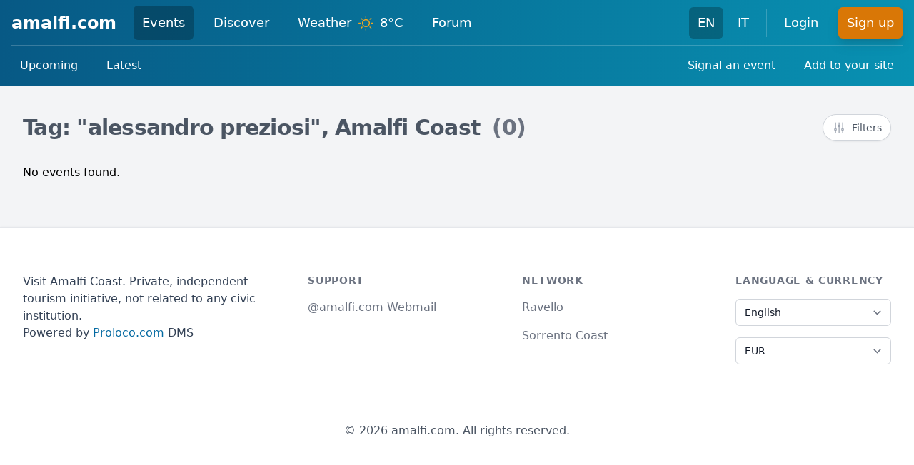

--- FILE ---
content_type: text/html; charset=utf-8
request_url: https://www.amalfi.com/events/t/2078/alessandro-preziosi
body_size: 3968
content:
<!DOCTYPE html>
<html lang="en">

  <head>
    <meta charset="utf-8">
    <meta http-equiv="X-UA-Compatible" content="IE=edge">
    <meta name="viewport" content="width=device-width, initial-scale=1.0">
<title data-suffix=" - amalfi.com">Tag: &quot;alessandro preziosi&quot;, Amalfi Coast - amalfi.com</title>

<link rel="canonical" href="https://www.amalfi.com/events/t/2078/alessandro-preziosi">

  <link rel="alternate" href="https://www.amalfi.com/events/t/2078/alessandro-preziosi" hreflang="en">

  <link rel="alternate" href="https://www.amalfi.com/it/eventi/t/2078/alessandro-preziosi" hreflang="it">

<link rel="alternate" href="https://www.amalfi.com/events/t/2078/alessandro-preziosi" hreflang="x-default">
<link rel="webmention" href="https://www.amalfi.com/api/webmention">
<link rel="pingback" href="https://webmention.io/webmention?forward=https://www.amalfi.com/api/webmention">
<meta content="CBc4KHV1CD4-HhEBIHoPOA1_GzlmfyI-cSOlC6eTUVZjYIkZjKqm93uS" name="csrf-token">
    <link href="/css/main-52ef25dd5fa640876f451afdd7a91749.css?vsn=d" rel="stylesheet" type="text/css" media="all" phx-track-static>
    <script src="https://cdn.jsdelivr.net/npm/lazysizes@5.3.2/lazysizes.min.js" integrity="sha256-PZEg+mIdptYTwWmLcBTsa99GIDZujyt7VHBZ9Lb2Jys=" crossorigin="anonymous"></script>
    <script type="module" src="https://cdn.jsdelivr.net/npm/alpinejs@2.8.2/dist/alpine.min.js" crossorigin="anonymous"></script>
    <script nomodule src="https://cdn.jsdelivr.net/gh/alpinejs/alpine@v2.8.2/dist/alpine-ie11.min.js" crossorigin="anonymous" defer></script>

    <script defer type="text/javascript" src="/js/main-8cf71094a52afa288e8c2311998f25dd.js?vsn=d" phx-track-static></script>
    <link rel="icon" href='/favicon.ico' type="image/x-icon">
    <script async defer data-domain="amalfi.com" src="https://plausible.io/js/plausible.js"></script>
    <noscript>
      <style type="text/css">
        .no-js-hidden,
        .lazy,
        .lazyload,
        img.lazyload,
        picture img.lazyload {
          display: none !important;
        }
      </style>
    </noscript>
  </head>

  <body class="bg-gray-100">
<div data-phx-main data-phx-session="SFMyNTY.[base64].cx1QvFJ5M2vKWgPoQT7rlZK24bPQvRwIL_xKJGytHRs" data-phx-static="SFMyNTY.[base64].MlXdW3nPwdH1kEaRRK4jrgCV8zRVYKShtDuIwLnIntk" id="phx-GIsnY6iP13-XMKfi"><div id="live" x-data="{ navbarOpen: false }" @keydown.window.escape="navbarOpen = false" phx-hook="ConnectionStatusHook">
  <header class="h-full flex items-center bg-gradient-to-r from-sky-800 to-cyan-600">
  <div class="w-full px-4">
    <div class="relative h-16 py-2 flex flex-wrap items-center justify-between md:justify-start border-b border-white border-opacity-20">
      
      <div class="px-2 flex items-center lg:px-0">
  <div class="shrink-0">
    <a class="text-white hover:text-gray-200 text-2xl lg:text-xl xl:text-2xl font-bold leading-none" href="/" data-phx-link="redirect" data-phx-link-state="push">amalfi.com</a>
  </div>
  <div class="hidden lg:block ml-2 xl:ml-6">
    <div class="flex space-x-1 xl:space-x-4">
      <a href="/events" class="rounded-md py-2 px-2 xl:px-3 text-base xl:text-lg font-medium text-white flex items-center bg-black bg-opacity-25" data-phx-link="redirect" data-phx-link-state="push">
  Events
  
</a>

<a href="/discover" class="rounded-md py-2 px-2 xl:px-3 text-base xl:text-lg font-medium text-white flex items-center hover:bg-sky-800" data-phx-link="redirect" data-phx-link-state="push">
  Discover
  
</a>

<a href="/weather" class="rounded-md py-2 px-2 xl:px-3 text-base xl:text-lg font-medium text-white flex items-center hover:bg-sky-800" data-phx-link="redirect" data-phx-link-state="push">
  Weather
  
</a>

<a href="https://forum.amalfi.com" class="rounded-md py-2 px-2 xl:px-3 text-base xl:text-lg font-medium text-white flex items-center hover:bg-sky-800" data-phx-link="redirect" data-phx-link-state="push">
  Forum
  
</a>


    </div>
  </div>
</div>

      <div class="md:absolute md:right-0 flex items-center">
        <div class="md:ml-6 hidden lg:block">
  <div class="flex space-x-1 xl:space-x-2">
    <a class="rounded-md py-2 px-2 xl:px-3 text-base xl:text-lg font-medium text-white bg-black bg-opacity-25" href="/events/t/2078/alessandro-preziosi">EN
    </a>
<a class="rounded-md py-2 px-2 xl:px-3 text-base xl:text-lg font-medium text-white hover:bg-sky-800 hover:text-white" href="/it/eventi/t/2078/alessandro-preziosi">IT
    </a>

  </div>
</div>

        
          <span class="hidden lg:block ml-3 h-10 w-px bg-white opacity-20" aria-hidden="true"></span>
          <div class="hidden lg:block ml-3">
  <div class="flex space-x-1 xl:space-x-4">
    <a href="/login?continue=%2Fevents%2Ft%2F2078%2Falessandro-preziosi" class="rounded-md py-2 px-2 xl:px-3 text-base xl:text-lg font-medium text-white flex items-center hover:bg-sky-800" data-phx-link="redirect" data-phx-link-state="push">
  Login
  
</a>


    <a href="/signup?continue=%2Fevents%2Ft%2F2078%2Falessandro-preziosi" class="rounded-md py-2 px-2 xl:px-3 text-base xl:text-lg font-medium text-white flex items-center bg-amber-600 hover:bg-orange-600 shadow-lg shadow-cyan-800/40" data-phx-link="redirect" data-phx-link-state="push">
  Sign up
  
</a>


  </div>
</div>

        
        <div>
  <div class="shrink-0 lg:hidden">
    <button @click="navbarOpen = !navbarOpen" class="bg-transparent p-2 rounded-md inline-flex items-center justify-center text-cyan-200 hover:text-white hover:bg-white hover:bg-opacity-10 focus:outline-none focus:ring-2 focus:ring-white">
      <span class="sr-only">Open main menu</span>
      <svg class="h-6 w-6 block" x-description="Heroicon name: menu" xmlns="http://www.w3.org/2000/svg" fill="none" viewBox="0 0 24 24" height="1em" stroke="currentColor" aria-hidden="true">
        <path stroke-linecap="round" stroke-linejoin="round" stroke-width="2" d="M4 6h16M4 12h16M4 18h16"></path>
      </svg>
    </button>
  </div>
</div>

      </div>
    </div>
    <nav class="flex flex-col sm:flex-row justify-between py-2">
  <div class="flex flex-wrap space-x-2 md:space-x-3 lg:space-x-4">
    <a href="/events" class="text-sm xl:text-base text-white font-medium rounded-md bg-white bg-opacity-0 px-2 md:px-3 py-2 hover:bg-opacity-10" data-phx-link="redirect" data-phx-link-state="push">Upcoming</a>
<a href="/events/latest" class="text-sm xl:text-base text-white font-medium rounded-md bg-white bg-opacity-0 px-2 md:px-3 py-2 hover:bg-opacity-10" data-phx-link="redirect" data-phx-link-state="push">Latest</a>

  </div>
  
  <div class="flex flex-wrap space-x-2 md:space-x-3 lg:space-x-4">
    <a href="/events/signal" class="text-sm xl:text-base text-white font-medium rounded-md bg-white bg-opacity-0 px-2 md:px-3 py-2 hover:bg-opacity-10" data-phx-link="redirect" data-phx-link-state="push">Signal an event</a>
<a href="/events/share" class="text-sm xl:text-base text-white font-medium rounded-md bg-white bg-opacity-0 px-2 md:px-3 py-2 hover:bg-opacity-10" data-phx-link="redirect" data-phx-link-state="push">Add to your site</a>

  </div>
</nav>

  </div>
  <div>
  <div x-show="navbarOpen" x-cloak x-description="Mobile menu overlay, show/hide based on mobile menu state." x-transition:enter="duration-150 ease-out" x-transition:enter-start="opacity-0" x-transition:enter-end="opacity-100" x-transition:leave="duration-150 ease-in" x-transition:leave-start="opacity-100" x-transition:leave-end="opacity-0" class="z-20 fixed inset-0 bg-black bg-opacity-25 lg:hidden" aria-hidden="true"></div>
  <div x-show="navbarOpen" x-cloak @click.away="navbarOpen = false" x-description="Mobile menu, show/hide based on mobile menu state." x-transition:enter="duration-150 ease-out" x-transition:enter-start="opacity-0 scale-95" x-transition:enter-end="opacity-100 scale-100" x-transition:leave="duration-150 ease-in" x-transition:leave-start="opacity-100 scale-100" x-transition:leave-end="opacity-0 scale-95" class="z-30 absolute top-0 inset-x-0 w-full p-2 transition origin-top lg:hidden">
    <div class="rounded-lg shadow-lg ring-1 ring-black ring-opacity-5 bg-white divide-y divide-gray-200">
      <div class="pt-3 pb-2">
        <div class="flex items-center justify-between px-4">
          <div class="flex">
            <a class="block rounded-md px-3 py-2 text-base text-gray-900 font-medium hover:bg-gray-100 bg-gray-100" href="/events/t/2078/alessandro-preziosi">EN
            </a>
<a class="block rounded-md px-3 py-2 text-base text-gray-900 font-medium hover:bg-gray-100" href="/it/eventi/t/2078/alessandro-preziosi">IT
            </a>

          </div>
          <div class="-mr-2">
            <button @click="navbarOpen = false" type="button" class="bg-white rounded-md p-2 inline-flex items-center justify-center text-gray-400 hover:text-gray-500 hover:bg-gray-100 focus:outline-none focus:ring-2 focus:ring-inset focus:ring-cyan-500">
              <span class="sr-only">Close menu</span>
              <svg class="h-6 w-6" x-description="Heroicon name: x" xmlns="http://www.w3.org/2000/svg" fill="none" viewBox="0 0 24 24" height="1em" stroke="currentColor" aria-hidden="true">
                <path stroke-linecap="round" stroke-linejoin="round" stroke-width="2" d="M6 18L18 6M6 6l12 12"></path>
              </svg>
            </button>
          </div>
        </div>
        <div class="mt-3 px-2 space-y-1">
          <a href="/events" class="flex items-center rounded-md px-3 py-2 text-base text-gray-900 font-medium hover:bg-gray-100 hover:text-gray-800 bg-gray-100" data-phx-link="redirect" data-phx-link-state="push">Events
            
          </a>
<a href="/discover" class="flex items-center rounded-md px-3 py-2 text-base text-gray-900 font-medium hover:bg-gray-100 hover:text-gray-800" data-phx-link="redirect" data-phx-link-state="push">Discover
            
          </a>
<a href="/weather" class="flex items-center rounded-md px-3 py-2 text-base text-gray-900 font-medium hover:bg-gray-100 hover:text-gray-800" data-phx-link="redirect" data-phx-link-state="push">Weather
            
          </a>
<a href="https://forum.amalfi.com" class="flex items-center rounded-md px-3 py-2 text-base text-gray-900 font-medium hover:bg-gray-100 hover:text-gray-800" data-phx-link="redirect" data-phx-link-state="push">Forum
            
          </a>

        </div>
      </div>
      
        <div class="p-2 space-y-1">
          <a class="block rounded-md px-3 py-2 text-base text-gray-900 font-medium hover:bg-gray-100 hover:text-gray-800" href="/login?continue=%2Fevents%2Ft%2F2078%2Falessandro-preziosi">Login</a>

          <a class="block rounded-md px-3 py-2 text-base text-gray-900 font-bold hover:bg-gray-100 hover:text-gray-800" href="/signup?continue=%2Fevents%2Ft%2F2078%2Falessandro-preziosi">Sign up</a>

        </div>
      
    </div>
  </div>
</div>

</header>


</div>
<main id="main_container" phx-hook="MainHook" class="relative max-w-screen-2xl mx-auto pb-6 px-4 sm:px-6 lg:pb-16 lg:px-8
  pt-10">
<div class="container mx-auto">
  <div id="event_filters_component" class="mb-8">
  <div class="flex flex-wrap items-baseline justify-between mb-2">
    <h1 class="text-xl font-bold text-gray-600 sm:text-2xl tracking-tight lg:text-3xl">Tag: &quot;alessandro preziosi&quot;, Amalfi Coast
      <span class="text-gray-500 ml-2">(0)</span>
    </h1>
    <button phx-click="[[&quot;push&quot;,{&quot;event&quot;:&quot;toggle_filters&quot;,&quot;target&quot;:2}]]" type="button" class="inline-flex justify-center items-center border border-transparent font-medium space-x-2 focus:outline-none rounded-full px-3 py-2 text-sm leading-4 shadow-sm text-gray-700 bg-white hover:bg-gray-50 border border-gray-300">
  
      <svg class="w-5 h-5 text-gray-400" xmlns="http://www.w3.org/2000/svg" fill="none" viewBox="0 0 24 24" stroke-width="1.5" stroke="currentColor" aria-hidden="true">
  <path stroke-linecap="round" stroke-linejoin="round" d="M6 13.5V3.75m0 9.75a1.5 1.5 0 010 3m0-3a1.5 1.5 0 000 3m0 3.75V16.5m12-3V3.75m0 9.75a1.5 1.5 0 010 3m0-3a1.5 1.5 0 000 3m0 3.75V16.5m-6-9V3.75m0 3.75a1.5 1.5 0 010 3m0-3a1.5 1.5 0 000 3m0 9.75V10.5"/>
</svg>


      <span class="text-gray-600">Filters</span>
    
</button>

  </div>
  
</div>


  <ul id="events_list" class="grid grid-cols-1 gap-6 md:grid-cols-2 lg:grid-cols-3 xl:grid-cols-4" phx-update="replace">
    
      <p>No events found.</p>
    
  </ul>
  

</div>

</main>

<footer class="bg-white border-t border-gray-200 shadow">
  <div class="max-w-screen-2xl mx-auto py-12 px-4 sm:px-6 lg:py-16 lg:px-8">
    <div class="xl:grid xl:grid-cols-5 xl:gap-8">
      <div class="xl:col-span-4 lg:grid lg:grid-cols-5 lg:gap-8">
        <div class="prose prose-sm lg:col-span-2 prose-slate">
          <p class="text-sm sm:text-base">Visit Amalfi Coast. Private, independent tourism initiative, not related to any civic institution.</p>
          <p class="text-sm sm:text-base">
            Powered by
            <a rel="nofollow noopener" target="_blank" href="https://www.proloco.com?utm_source=amalfi.com">Proloco.com</a>
 DMS
          </p>
        </div>
        <div class="mt-12 lg:mt-0 lg:col-span-3 sm:grid sm:grid-cols-2 sm:gap-8">
          <div>
            <h3 class="text-sm font-semibold text-gray-500 tracking-wider uppercase">
              Support
            </h3>
            <ul class="mt-4 space-y-4">
              <li>
                <a rel="nofollow noopener" target="_blank" class="text-base text-gray-500 hover:text-gray-900" href="https://mail.google.com">@amalfi.com Webmail</a>

              </li>
            </ul>
          </div>
          <div class="mt-12 sm:mt-0">
            <h3 class="text-sm font-semibold text-gray-500 tracking-wider uppercase">
              Network
            </h3>
            <ul class="mt-4 space-y-4">
              <li>
                <a target="_blank" class="text-base text-gray-500 hover:text-gray-900" href="https://www.ravello.com">Ravello</a>

              </li><li>
                <a target="_blank" class="text-base text-gray-500 hover:text-gray-900" href="https://www.sorrentocoast.com">Sorrento Coast</a>

              </li>
            </ul>
          </div>
        </div>
      </div>
      <div class="mt-12 xl:mt-0">
        <h3 class="text-sm font-semibold text-gray-500 tracking-wider uppercase">
          Language &amp; Currency
        </h3>
        <form method="get" action="/api/locale" class="mt-4 sm:max-w-xs">
          <input name="url[en]" value="/events/t/2078/alessandro-preziosi" type="hidden"><input name="url[it]" value="/it/eventi/t/2078/alessandro-preziosi" type="hidden">
          <fieldset class="w-full">
            <label for="language" class="sr-only">Language</label>
            <div class="relative">
              <select onchange="this.form.submit()" id="language" name="locale" class="block w-full bg-white border border-gray-300 rounded-md py-2 pl-3 pr-10 text-base text-gray-900 focus:outline-none focus:ring-sky-500 focus:border-sky-500 sm:text-sm">
                <option selected value="en">English</option><option value="it">Italiano</option>
              </select>
            </div>
          </fieldset>
          <fieldset class="mt-4 w-full">
            <label for="currency" class="sr-only">Currency</label>
            <div class="relative">
              <select id="currency" name="currency" class="block w-full bg-white border border-gray-300 rounded-md py-2 pl-3 pr-10 text-base text-gray-900 focus:outline-none focus:ring-sky-500 focus:border-sky-500 sm:text-sm">
                <option selected>EUR</option>
              </select>
            </div>
          </fieldset>
        </form>
      </div>
    </div>
    <div class="mt-12 border-t border-gray-200 pt-8 text-base text-gray-600 text-center">
      <p>&copy; 2026 amalfi.com. All rights reserved.</p>
    </div>
  </div>
</footer>

<div>
  
</div>
</div>
  </body>

</html>